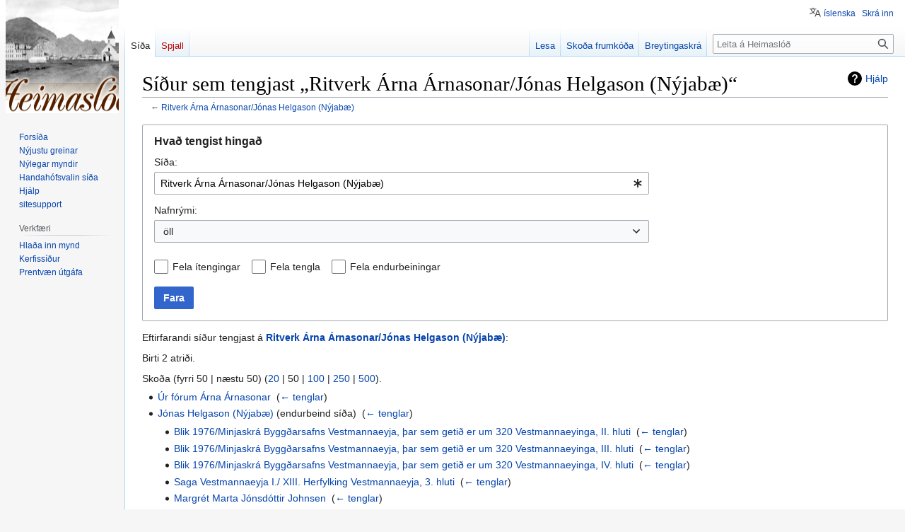

--- FILE ---
content_type: text/html; charset=UTF-8
request_url: https://heimaslod.is/index.php/Kerfiss%C3%AD%C3%B0a:S%C3%AD%C3%B0ur_sem_tengjast_hinga%C3%B0/Ritverk_%C3%81rna_%C3%81rnasonar/J%C3%B3nas_Helgason_(N%C3%BDjab%C3%A6)
body_size: 40694
content:
<!DOCTYPE html>
<html class="client-nojs" lang="is" dir="ltr">
<head>
<meta charset="UTF-8"/>
<title>Síður sem tengjast „Ritverk Árna Árnasonar/Jónas Helgason (Nýjabæ)“ - Heimaslóð</title>
<script>document.documentElement.className="client-js";RLCONF={"wgBreakFrames":true,"wgSeparatorTransformTable":[",\t.",".\t,"],"wgDigitTransformTable":["",""],"wgDefaultDateFormat":"dmyt","wgMonthNames":["","janúar","febrúar","mars","apríl","maí","júní","júlí","ágúst","september","október","nóvember","desember"],"wgRequestId":"c4a20e44aa361f99cd3c9ae8","wgCSPNonce":false,"wgCanonicalNamespace":"Special","wgCanonicalSpecialPageName":"Whatlinkshere","wgNamespaceNumber":-1,"wgPageName":"Kerfissíða:Síður_sem_tengjast_hingað/Ritverk_Árna_Árnasonar/Jónas_Helgason_(Nýjabæ)","wgTitle":"Síður sem tengjast hingað/Ritverk Árna Árnasonar/Jónas Helgason (Nýjabæ)","wgCurRevisionId":0,"wgRevisionId":0,"wgArticleId":0,"wgIsArticle":false,"wgIsRedirect":false,"wgAction":"view","wgUserName":null,"wgUserGroups":["*"],"wgCategories":[],"wgPageContentLanguage":"is","wgPageContentModel":"wikitext","wgRelevantPageName":"Ritverk_Árna_Árnasonar/Jónas_Helgason_(Nýjabæ)",
"wgRelevantArticleId":34375,"wgIsProbablyEditable":false,"wgRelevantPageIsProbablyEditable":false,"wgVisualEditor":{"pageLanguageCode":"is","pageLanguageDir":"ltr","pageVariantFallbacks":"is"},"wgMFDisplayWikibaseDescriptions":{"search":false,"watchlist":false,"tagline":false},"wgVector2022PreviewPages":[],"wgMediaViewerOnClick":true,"wgMediaViewerEnabledByDefault":true,"wgULSAcceptLanguageList":[],"wgULSCurrentAutonym":"íslenska","wgPopupsFlags":4,"wgEditSubmitButtonLabelPublish":false,"wgULSPosition":"personal","wgULSisCompactLinksEnabled":true};RLSTATE={"site.styles":"ready","user.styles":"ready","user":"ready","user.options":"loading","mediawiki.helplink":"ready","mediawiki.special":"ready","oojs-ui-core.styles":"ready","oojs-ui.styles.indicators":"ready","mediawiki.widgets.styles":"ready","oojs-ui-core.icons":"ready","mediawiki.htmlform.ooui.styles":"ready","mediawiki.htmlform.styles":"ready","skins.vector.styles.legacy":"ready","ext.visualEditor.desktopArticleTarget.noscript":
"ready","ext.uls.pt":"ready"};RLPAGEMODULES=["mediawiki.htmlform","mediawiki.htmlform.ooui","mediawiki.widgets","site","mediawiki.page.ready","skins.vector.legacy.js","ext.visualEditor.desktopArticleTarget.init","ext.visualEditor.targetLoader","ext.uls.compactlinks","ext.uls.interface","ext.popups"];</script>
<script>(RLQ=window.RLQ||[]).push(function(){mw.loader.implement("user.options@12s5i",function($,jQuery,require,module){mw.user.tokens.set({"patrolToken":"+\\","watchToken":"+\\","csrfToken":"+\\"});});});</script>
<link rel="stylesheet" href="/load.php?lang=is&amp;modules=ext.uls.pt%7Cext.visualEditor.desktopArticleTarget.noscript%7Cmediawiki.helplink%2Cspecial%7Cmediawiki.htmlform.ooui.styles%7Cmediawiki.htmlform.styles%7Cmediawiki.widgets.styles%7Coojs-ui-core.icons%2Cstyles%7Coojs-ui.styles.indicators%7Cskins.vector.styles.legacy&amp;only=styles&amp;skin=vector"/>
<script async="" src="/load.php?lang=is&amp;modules=startup&amp;only=scripts&amp;raw=1&amp;skin=vector"></script>
<meta name="generator" content="MediaWiki 1.40.1"/>
<meta name="robots" content="noindex,nofollow,max-image-preview:standard"/>
<meta name="format-detection" content="telephone=no"/>
<meta name="viewport" content="width=1000"/>
<link rel="icon" href="/favicon.ico"/>
<link rel="search" type="application/opensearchdescription+xml" href="/opensearch_desc.php" title="Heimaslóð (is)"/>
<link rel="EditURI" type="application/rsd+xml" href="http://heimaslod.is/api.php?action=rsd"/>
<link rel="alternate" type="application/atom+xml" title="Heimaslóð Atom-streymi" href="/index.php?title=Kerfiss%C3%AD%C3%B0a:N%C3%BDlegar_breytingar&amp;feed=atom"/>
</head>
<body class="skin-vector-legacy mediawiki ltr sitedir-ltr mw-hide-empty-elt ns--1 ns-special mw-special-Whatlinkshere page-Kerfissíða_Síður_sem_tengjast_hingað_Ritverk_Árna_Árnasonar_Jónas_Helgason_Nýjabæ rootpage-Kerfissíða_Síður_sem_tengjast_hingað_Ritverk_Árna_Árnasonar_Jónas_Helgason_Nýjabæ skin-vector action-view"><div id="mw-page-base" class="noprint"></div>
<div id="mw-head-base" class="noprint"></div>
<div id="content" class="mw-body" role="main">
	<a id="top"></a>
	<div id="siteNotice"></div>
	<div class="mw-indicators">
	<div id="mw-indicator-mw-helplink" class="mw-indicator"><a href="https://www.mediawiki.org/wiki/Special:MyLanguage/Help:What_links_here" target="_blank" class="mw-helplink">Hjálp</a></div>
	</div>
	<h1 id="firstHeading" class="firstHeading mw-first-heading">Síður sem tengjast „Ritverk Árna Árnasonar/Jónas Helgason (Nýjabæ)“</h1>
	<div id="bodyContent" class="vector-body">
		
		<div id="contentSub"><div id="mw-content-subtitle">← <a href="/index.php/Ritverk_%C3%81rna_%C3%81rnasonar/J%C3%B3nas_Helgason_(N%C3%BDjab%C3%A6)" title="Ritverk Árna Árnasonar/Jónas Helgason (Nýjabæ)">Ritverk Árna Árnasonar/Jónas Helgason (Nýjabæ)</a></div></div>
		<div id="contentSub2"></div>
		
		<div id="jump-to-nav"></div>
		<a class="mw-jump-link" href="#mw-head">Fara í flakk</a>
		<a class="mw-jump-link" href="#searchInput">Fara í leit</a>
		<div id="mw-content-text" class="mw-body-content"><div class='mw-htmlform-ooui-wrapper oo-ui-layout oo-ui-panelLayout oo-ui-panelLayout-padded oo-ui-panelLayout-framed'><form action='/index.php/Kerfiss%C3%AD%C3%B0a:S%C3%AD%C3%B0ur_sem_tengjast_hinga%C3%B0' method='get' enctype='application/x-www-form-urlencoded' class='mw-htmlform mw-htmlform-ooui oo-ui-layout oo-ui-formLayout'><fieldset class='oo-ui-layout oo-ui-labelElement oo-ui-fieldsetLayout'><legend class='oo-ui-fieldsetLayout-header'><span class='oo-ui-iconElement-icon oo-ui-iconElement-noIcon'></span><span class='oo-ui-labelElement-label'>Hvað tengist hingað</span></legend><div class='oo-ui-fieldsetLayout-group'><div class='oo-ui-widget oo-ui-widget-enabled'><div class='oo-ui-layout oo-ui-panelLayout oo-ui-panelLayout-padded oo-ui-panelLayout-framed'><fieldset class='oo-ui-layout oo-ui-labelElement oo-ui-fieldsetLayout'><legend class='oo-ui-fieldsetLayout-header'><span class='oo-ui-iconElement-icon oo-ui-iconElement-noIcon'></span><span class='oo-ui-labelElement-label'>⧼whatlinkshere-whatlinkshere-target⧽</span></legend><div class='oo-ui-fieldsetLayout-group'><div class='oo-ui-widget oo-ui-widget-enabled'><div id="mw-htmlform-whatlinkshere-target"><div data-mw-modules='mediawiki.widgets' id='ooui-php-2' class='mw-htmlform-field-HTMLTitleTextField mw-htmlform-autoinfuse oo-ui-layout oo-ui-labelElement oo-ui-fieldLayout oo-ui-fieldLayout-align-top' data-ooui='{"_":"mw.htmlform.FieldLayout","fieldWidget":{"tag":"mw-whatlinkshere-target"},"align":"top","helpInline":true,"$overlay":true,"label":{"html":"S\u00ed\u00f0a:"},"classes":["mw-htmlform-field-HTMLTitleTextField","mw-htmlform-autoinfuse"]}'><div class='oo-ui-fieldLayout-body'><span class='oo-ui-fieldLayout-header'><label for='ooui-php-1' class='oo-ui-labelElement-label'>Síða:</label></span><div class='oo-ui-fieldLayout-field'><div id='mw-whatlinkshere-target' class='oo-ui-widget oo-ui-widget-enabled oo-ui-inputWidget oo-ui-indicatorElement oo-ui-textInputWidget oo-ui-textInputWidget-type-text oo-ui-textInputWidget-php mw-widget-titleInputWidget' data-ooui='{"_":"mw.widgets.TitleInputWidget","relative":false,"$overlay":true,"maxLength":255,"name":"target","value":"Ritverk \u00c1rna \u00c1rnasonar\/J\u00f3nas Helgason (N\u00fdjab\u00e6)","inputId":"ooui-php-1","indicator":"required","required":true}'><input type='text' tabindex='0' name='target' value='Ritverk Árna Árnasonar/Jónas Helgason (Nýjabæ)' required='' maxlength='255' id='ooui-php-1' class='oo-ui-inputWidget-input' /><span class='oo-ui-iconElement-icon oo-ui-iconElement-noIcon'></span><span class='oo-ui-indicatorElement-indicator oo-ui-indicator-required'></span></div></div></div></div></div></div></div></fieldset></div><div class='oo-ui-layout oo-ui-panelLayout oo-ui-panelLayout-padded oo-ui-panelLayout-framed'><fieldset class='oo-ui-layout oo-ui-labelElement oo-ui-fieldsetLayout'><legend class='oo-ui-fieldsetLayout-header'><span class='oo-ui-iconElement-icon oo-ui-iconElement-noIcon'></span><span class='oo-ui-labelElement-label'>⧼whatlinkshere-whatlinkshere-ns⧽</span></legend><div class='oo-ui-fieldsetLayout-group'><div class='oo-ui-widget oo-ui-widget-enabled'><div id="mw-htmlform-whatlinkshere-ns"><div data-mw-modules='mediawiki.widgets' id='ooui-php-5' class='mw-htmlform-field-HTMLSelectNamespace mw-htmlform-autoinfuse oo-ui-layout oo-ui-labelElement oo-ui-fieldLayout oo-ui-fieldLayout-align-top' data-ooui='{"_":"mw.htmlform.FieldLayout","fieldWidget":{"tag":"namespace"},"align":"top","helpInline":true,"$overlay":true,"label":{"html":"Nafnr\u00fdmi:"},"classes":["mw-htmlform-field-HTMLSelectNamespace","mw-htmlform-autoinfuse"]}'><div class='oo-ui-fieldLayout-body'><span class='oo-ui-fieldLayout-header'><label for='ooui-php-3' class='oo-ui-labelElement-label'>Nafnrými:</label></span><div class='oo-ui-fieldLayout-field'><div id='namespace' class='oo-ui-widget oo-ui-widget-enabled oo-ui-inputWidget oo-ui-dropdownInputWidget oo-ui-dropdownInputWidget-php mw-widget-namespaceInputWidget' data-ooui='{"_":"mw.widgets.NamespaceInputWidget","includeAllValue":"","userLang":true,"exclude":[],"dropdown":{"$overlay":true},"name":"namespace","inputId":"ooui-php-3","required":false}'><select tabindex='0' name='namespace' id='ooui-php-3' class='oo-ui-inputWidget-input oo-ui-indicator-down'><option value='' selected='selected'>öll</option><option value='0'>(Aðalnafnrýmið)</option><option value='1'>Spjall</option><option value='2'>Notandi</option><option value='3'>Notandaspjall</option><option value='4'>Heimaslóð</option><option value='5'>Heimaslóðspjall</option><option value='6'>Mynd</option><option value='7'>Myndaspjall</option><option value='8'>Melding</option><option value='9'>Meldingarspjall</option><option value='10'>Snið</option><option value='11'>Sniðaspjall</option><option value='12'>Hjálp</option><option value='13'>Hjálparspjall</option><option value='14'>Flokkur</option><option value='15'>Flokkaspjall</option><option value='460'>Campaign</option><option value='461'>Campaign talk</option></select></div></div></div></div><div id='ooui-php-6' class='mw-htmlform-field-HTMLCheckField mw-htmlform-autoinfuse mw-htmlform-hide-if oo-ui-layout oo-ui-labelElement oo-ui-fieldLayout oo-ui-fieldLayout-align-inline' data-ooui='{"_":"mw.htmlform.FieldLayout","fieldWidget":{"tag":"nsinvert"},"align":"inline","help":{"html":"Haka\u00f0u vi\u00f0 \u00feennan reit til a\u00f0 fela tengla \u00far s\u00ed\u00f0um me\u00f0 tilteknu nafnr\u00fdmi."},"$overlay":true,"label":{"html":"Sn\u00faa vali vi\u00f0"},"condState":{"hide":["===","namespace",""]},"classes":["mw-htmlform-field-HTMLCheckField","mw-htmlform-autoinfuse","mw-htmlform-hide-if"]}'><div class='oo-ui-fieldLayout-body'><span class='oo-ui-fieldLayout-field'><span id='nsinvert' class='oo-ui-widget oo-ui-widget-enabled oo-ui-inputWidget oo-ui-checkboxInputWidget' data-ooui='{"_":"OO.ui.CheckboxInputWidget","name":"invert","value":"1","inputId":"ooui-php-4","required":false}'><input type='checkbox' tabindex='0' name='invert' value='1' id='ooui-php-4' class='oo-ui-inputWidget-input' /><span class='oo-ui-checkboxInputWidget-checkIcon oo-ui-widget oo-ui-widget-enabled oo-ui-iconElement-icon oo-ui-icon-check oo-ui-iconElement oo-ui-labelElement-invisible oo-ui-iconWidget oo-ui-image-invert'></span></span></span><span class='oo-ui-fieldLayout-header'><span class='oo-ui-fieldLayout-help oo-ui-widget oo-ui-widget-enabled oo-ui-buttonElement oo-ui-buttonElement-frameless oo-ui-iconElement oo-ui-buttonWidget'><a role='button' title='Hakaðu við þennan reit til að fela tengla úr síðum með tilteknu nafnrými.' tabindex='0' rel='nofollow' class='oo-ui-buttonElement-button'><span class='oo-ui-iconElement-icon oo-ui-icon-info'></span><span class='oo-ui-labelElement-label'></span><span class='oo-ui-indicatorElement-indicator oo-ui-indicatorElement-noIndicator'></span></a></span><label for='ooui-php-4' class='oo-ui-labelElement-label'>Snúa vali við</label></span></div></div></div></div></div></fieldset></div><div class='oo-ui-layout oo-ui-panelLayout oo-ui-panelLayout-padded oo-ui-panelLayout-framed'><fieldset class='oo-ui-layout oo-ui-labelElement oo-ui-fieldsetLayout'><legend class='oo-ui-fieldsetLayout-header'><span class='oo-ui-iconElement-icon oo-ui-iconElement-noIcon'></span><span class='oo-ui-labelElement-label'>⧼whatlinkshere-whatlinkshere-filter⧽</span></legend><div class='oo-ui-fieldsetLayout-group'><div class='oo-ui-widget oo-ui-widget-enabled'><div id="mw-htmlform-whatlinkshere-filter"><div id='ooui-php-10' class='mw-htmlform-field-HTMLCheckField oo-ui-layout oo-ui-labelElement oo-ui-fieldLayout oo-ui-fieldLayout-align-inline' data-ooui='{"_":"mw.htmlform.FieldLayout","fieldWidget":{"tag":"mw-input-hidetrans"},"align":"inline","helpInline":true,"$overlay":true,"label":{"html":"Fela \u00edtengingar"},"classes":["mw-htmlform-field-HTMLCheckField"]}'><div class='oo-ui-fieldLayout-body'><span class='oo-ui-fieldLayout-field'><span id='mw-input-hidetrans' class='oo-ui-widget oo-ui-widget-enabled oo-ui-inputWidget oo-ui-checkboxInputWidget' data-ooui='{"_":"OO.ui.CheckboxInputWidget","name":"hidetrans","value":"1","inputId":"ooui-php-7","required":false}'><input type='checkbox' tabindex='0' name='hidetrans' value='1' id='ooui-php-7' class='oo-ui-inputWidget-input' /><span class='oo-ui-checkboxInputWidget-checkIcon oo-ui-widget oo-ui-widget-enabled oo-ui-iconElement-icon oo-ui-icon-check oo-ui-iconElement oo-ui-labelElement-invisible oo-ui-iconWidget oo-ui-image-invert'></span></span></span><span class='oo-ui-fieldLayout-header'><label for='ooui-php-7' class='oo-ui-labelElement-label'>Fela ítengingar</label></span></div></div><div id='ooui-php-11' class='mw-htmlform-field-HTMLCheckField oo-ui-layout oo-ui-labelElement oo-ui-fieldLayout oo-ui-fieldLayout-align-inline' data-ooui='{"_":"mw.htmlform.FieldLayout","fieldWidget":{"tag":"mw-input-hidelinks"},"align":"inline","helpInline":true,"$overlay":true,"label":{"html":"Fela tengla"},"classes":["mw-htmlform-field-HTMLCheckField"]}'><div class='oo-ui-fieldLayout-body'><span class='oo-ui-fieldLayout-field'><span id='mw-input-hidelinks' class='oo-ui-widget oo-ui-widget-enabled oo-ui-inputWidget oo-ui-checkboxInputWidget' data-ooui='{"_":"OO.ui.CheckboxInputWidget","name":"hidelinks","value":"1","inputId":"ooui-php-8","required":false}'><input type='checkbox' tabindex='0' name='hidelinks' value='1' id='ooui-php-8' class='oo-ui-inputWidget-input' /><span class='oo-ui-checkboxInputWidget-checkIcon oo-ui-widget oo-ui-widget-enabled oo-ui-iconElement-icon oo-ui-icon-check oo-ui-iconElement oo-ui-labelElement-invisible oo-ui-iconWidget oo-ui-image-invert'></span></span></span><span class='oo-ui-fieldLayout-header'><label for='ooui-php-8' class='oo-ui-labelElement-label'>Fela tengla</label></span></div></div><div id='ooui-php-12' class='mw-htmlform-field-HTMLCheckField oo-ui-layout oo-ui-labelElement oo-ui-fieldLayout oo-ui-fieldLayout-align-inline' data-ooui='{"_":"mw.htmlform.FieldLayout","fieldWidget":{"tag":"mw-input-hideredirs"},"align":"inline","helpInline":true,"$overlay":true,"label":{"html":"Fela endurbeiningar"},"classes":["mw-htmlform-field-HTMLCheckField"]}'><div class='oo-ui-fieldLayout-body'><span class='oo-ui-fieldLayout-field'><span id='mw-input-hideredirs' class='oo-ui-widget oo-ui-widget-enabled oo-ui-inputWidget oo-ui-checkboxInputWidget' data-ooui='{"_":"OO.ui.CheckboxInputWidget","name":"hideredirs","value":"1","inputId":"ooui-php-9","required":false}'><input type='checkbox' tabindex='0' name='hideredirs' value='1' id='ooui-php-9' class='oo-ui-inputWidget-input' /><span class='oo-ui-checkboxInputWidget-checkIcon oo-ui-widget oo-ui-widget-enabled oo-ui-iconElement-icon oo-ui-icon-check oo-ui-iconElement oo-ui-labelElement-invisible oo-ui-iconWidget oo-ui-image-invert'></span></span></span><span class='oo-ui-fieldLayout-header'><label for='ooui-php-9' class='oo-ui-labelElement-label'>Fela endurbeiningar</label></span></div></div></div></div></div></fieldset></div>
<div class="mw-htmlform-submit-buttons">
<span id='ooui-php-13' class='mw-htmlform-submit oo-ui-widget oo-ui-widget-enabled oo-ui-inputWidget oo-ui-buttonElement oo-ui-buttonElement-framed oo-ui-labelElement oo-ui-flaggedElement-primary oo-ui-flaggedElement-progressive oo-ui-buttonInputWidget' data-ooui='{"_":"OO.ui.ButtonInputWidget","type":"submit","value":"Fara","label":"Fara","flags":["primary","progressive"],"classes":["mw-htmlform-submit"]}'><button type='submit' tabindex='0' value='Fara' class='oo-ui-inputWidget-input oo-ui-buttonElement-button'><span class='oo-ui-iconElement-icon oo-ui-iconElement-noIcon oo-ui-image-invert'></span><span class='oo-ui-labelElement-label'>Fara</span><span class='oo-ui-indicatorElement-indicator oo-ui-indicatorElement-noIndicator oo-ui-image-invert'></span></button></span></div>
</div></div></fieldset></form></div><p>Eftirfarandi síður tengjast á <b><a href="/index.php/Ritverk_%C3%81rna_%C3%81rnasonar/J%C3%B3nas_Helgason_(N%C3%BDjab%C3%A6)" title="Ritverk Árna Árnasonar/Jónas Helgason (Nýjabæ)">Ritverk Árna Árnasonar/Jónas Helgason (Nýjabæ)</a></b>:
</p><p>Birti 2 atriði.
</p><div class="mw-pager-navigation-bar">Skoða (<span class="mw-prevlink">fyrri 50</span>  |  <span class="mw-nextlink">næstu 50</span>) (<a href="/index.php?title=Kerfiss%C3%AD%C3%B0a:S%C3%AD%C3%B0ur_sem_tengjast_hinga%C3%B0/Ritverk_%C3%81rna_%C3%81rnasonar/J%C3%B3nas_Helgason_(N%C3%BDjab%C3%A6)&amp;limit=20" class="mw-numlink">20</a> | <span class="mw-numlink">50</span> | <a href="/index.php?title=Kerfiss%C3%AD%C3%B0a:S%C3%AD%C3%B0ur_sem_tengjast_hinga%C3%B0/Ritverk_%C3%81rna_%C3%81rnasonar/J%C3%B3nas_Helgason_(N%C3%BDjab%C3%A6)&amp;limit=100" class="mw-numlink">100</a> | <a href="/index.php?title=Kerfiss%C3%AD%C3%B0a:S%C3%AD%C3%B0ur_sem_tengjast_hinga%C3%B0/Ritverk_%C3%81rna_%C3%81rnasonar/J%C3%B3nas_Helgason_(N%C3%BDjab%C3%A6)&amp;limit=250" class="mw-numlink">250</a> | <a href="/index.php?title=Kerfiss%C3%AD%C3%B0a:S%C3%AD%C3%B0ur_sem_tengjast_hinga%C3%B0/Ritverk_%C3%81rna_%C3%81rnasonar/J%C3%B3nas_Helgason_(N%C3%BDjab%C3%A6)&amp;limit=500" class="mw-numlink">500</a>).</div><ul id="mw-whatlinkshere-list"><li><a href="/index.php/%C3%9Ar_f%C3%B3rum_%C3%81rna_%C3%81rnasonar" title="Úr fórum Árna Árnasonar">Úr fórum Árna Árnasonar</a>  ‎ <span class="mw-whatlinkshere-tools">(<a href="/index.php?title=Kerfiss%C3%AD%C3%B0a:S%C3%AD%C3%B0ur_sem_tengjast_hinga%C3%B0&amp;target=%C3%9Ar+f%C3%B3rum+%C3%81rna+%C3%81rnasonar" title="Kerfissíða:Síður sem tengjast hingað">← tenglar</a>)</span></li>
<li><a href="/index.php?title=J%C3%B3nas_Helgason_(N%C3%BDjab%C3%A6)&amp;redirect=no" class="mw-redirect" title="Jónas Helgason (Nýjabæ)">Jónas Helgason (Nýjabæ)</a> (endurbeind síða) ‎ <span class="mw-whatlinkshere-tools">(<a href="/index.php?title=Kerfiss%C3%AD%C3%B0a:S%C3%AD%C3%B0ur_sem_tengjast_hinga%C3%B0&amp;target=J%C3%B3nas+Helgason+%28N%C3%BDjab%C3%A6%29" title="Kerfissíða:Síður sem tengjast hingað">← tenglar</a>)</span>
<ul><li><a href="/index.php/Blik_1976/Minjaskr%C3%A1_Bygg%C3%B0arsafns_Vestmannaeyja,_%C3%BEar_sem_geti%C3%B0_er_um_320_Vestmannaeyinga,_II._hluti" title="Blik 1976/Minjaskrá Byggðarsafns Vestmannaeyja, þar sem getið er um 320 Vestmannaeyinga, II. hluti">Blik 1976/Minjaskrá Byggðarsafns Vestmannaeyja, þar sem getið er um 320 Vestmannaeyinga, II. hluti</a>  ‎ <span class="mw-whatlinkshere-tools">(<a href="/index.php?title=Kerfiss%C3%AD%C3%B0a:S%C3%AD%C3%B0ur_sem_tengjast_hinga%C3%B0&amp;target=Blik+1976%2FMinjaskr%C3%A1+Bygg%C3%B0arsafns+Vestmannaeyja%2C+%C3%BEar+sem+geti%C3%B0+er+um+320+Vestmannaeyinga%2C+II.+hluti" title="Kerfissíða:Síður sem tengjast hingað">← tenglar</a>)</span></li>
<li><a href="/index.php/Blik_1976/Minjaskr%C3%A1_Bygg%C3%B0arsafns_Vestmannaeyja,_%C3%BEar_sem_geti%C3%B0_er_um_320_Vestmannaeyinga,_III._hluti" title="Blik 1976/Minjaskrá Byggðarsafns Vestmannaeyja, þar sem getið er um 320 Vestmannaeyinga, III. hluti">Blik 1976/Minjaskrá Byggðarsafns Vestmannaeyja, þar sem getið er um 320 Vestmannaeyinga, III. hluti</a>  ‎ <span class="mw-whatlinkshere-tools">(<a href="/index.php?title=Kerfiss%C3%AD%C3%B0a:S%C3%AD%C3%B0ur_sem_tengjast_hinga%C3%B0&amp;target=Blik+1976%2FMinjaskr%C3%A1+Bygg%C3%B0arsafns+Vestmannaeyja%2C+%C3%BEar+sem+geti%C3%B0+er+um+320+Vestmannaeyinga%2C+III.+hluti" title="Kerfissíða:Síður sem tengjast hingað">← tenglar</a>)</span></li>
<li><a href="/index.php/Blik_1976/Minjaskr%C3%A1_Bygg%C3%B0arsafns_Vestmannaeyja,_%C3%BEar_sem_geti%C3%B0_er_um_320_Vestmannaeyinga,_IV._hluti" title="Blik 1976/Minjaskrá Byggðarsafns Vestmannaeyja, þar sem getið er um 320 Vestmannaeyinga, IV. hluti">Blik 1976/Minjaskrá Byggðarsafns Vestmannaeyja, þar sem getið er um 320 Vestmannaeyinga, IV. hluti</a>  ‎ <span class="mw-whatlinkshere-tools">(<a href="/index.php?title=Kerfiss%C3%AD%C3%B0a:S%C3%AD%C3%B0ur_sem_tengjast_hinga%C3%B0&amp;target=Blik+1976%2FMinjaskr%C3%A1+Bygg%C3%B0arsafns+Vestmannaeyja%2C+%C3%BEar+sem+geti%C3%B0+er+um+320+Vestmannaeyinga%2C+IV.+hluti" title="Kerfissíða:Síður sem tengjast hingað">← tenglar</a>)</span></li>
<li><a href="/index.php/Saga_Vestmannaeyja_I./_XIII._Herfylking_Vestmannaeyja,_3._hluti" title="Saga Vestmannaeyja I./ XIII. Herfylking Vestmannaeyja, 3. hluti">Saga Vestmannaeyja I./ XIII. Herfylking Vestmannaeyja, 3. hluti</a>  ‎ <span class="mw-whatlinkshere-tools">(<a href="/index.php?title=Kerfiss%C3%AD%C3%B0a:S%C3%AD%C3%B0ur_sem_tengjast_hinga%C3%B0&amp;target=Saga+Vestmannaeyja+I.%2F+XIII.+Herfylking+Vestmannaeyja%2C+3.+hluti" title="Kerfissíða:Síður sem tengjast hingað">← tenglar</a>)</span></li>
<li><a href="/index.php/Margr%C3%A9t_Marta_J%C3%B3nsd%C3%B3ttir_Johnsen" title="Margrét Marta Jónsdóttir Johnsen">Margrét Marta Jónsdóttir Johnsen</a>  ‎ <span class="mw-whatlinkshere-tools">(<a href="/index.php?title=Kerfiss%C3%AD%C3%B0a:S%C3%AD%C3%B0ur_sem_tengjast_hinga%C3%B0&amp;target=Margr%C3%A9t+Marta+J%C3%B3nsd%C3%B3ttir+Johnsen" title="Kerfissíða:Síður sem tengjast hingað">← tenglar</a>)</span></li>
<li><a href="/index.php/Helga_Helgad%C3%B3ttir_(Steinm%C3%B3%C3%B0sh%C3%BAsi)" title="Helga Helgadóttir (Steinmóðshúsi)">Helga Helgadóttir (Steinmóðshúsi)</a>  ‎ <span class="mw-whatlinkshere-tools">(<a href="/index.php?title=Kerfiss%C3%AD%C3%B0a:S%C3%AD%C3%B0ur_sem_tengjast_hinga%C3%B0&amp;target=Helga+Helgad%C3%B3ttir+%28Steinm%C3%B3%C3%B0sh%C3%BAsi%29" title="Kerfissíða:Síður sem tengjast hingað">← tenglar</a>)</span></li>
<li><a href="/index.php/Helgi_J%C3%B3nsson_(Kornh%C3%B3l)" title="Helgi Jónsson (Kornhól)">Helgi Jónsson (Kornhól)</a>  ‎ <span class="mw-whatlinkshere-tools">(<a href="/index.php?title=Kerfiss%C3%AD%C3%B0a:S%C3%AD%C3%B0ur_sem_tengjast_hinga%C3%B0&amp;target=Helgi+J%C3%B3nsson+%28Kornh%C3%B3l%29" title="Kerfissíða:Síður sem tengjast hingað">← tenglar</a>)</span></li>
<li><a href="/index.php/Sigr%C3%AD%C3%B0ur_Bjarnad%C3%B3ttir_(Kornh%C3%B3l)" title="Sigríður Bjarnadóttir (Kornhól)">Sigríður Bjarnadóttir (Kornhól)</a>  ‎ <span class="mw-whatlinkshere-tools">(<a href="/index.php?title=Kerfiss%C3%AD%C3%B0a:S%C3%AD%C3%B0ur_sem_tengjast_hinga%C3%B0&amp;target=Sigr%C3%AD%C3%B0ur+Bjarnad%C3%B3ttir+%28Kornh%C3%B3l%29" title="Kerfissíða:Síður sem tengjast hingað">← tenglar</a>)</span></li>
<li><a href="/index.php/Steinv%C3%B6r_J%C3%B3nsd%C3%B3ttir_(N%C3%BDjab%C3%A6)" title="Steinvör Jónsdóttir (Nýjabæ)">Steinvör Jónsdóttir (Nýjabæ)</a>  ‎ <span class="mw-whatlinkshere-tools">(<a href="/index.php?title=Kerfiss%C3%AD%C3%B0a:S%C3%AD%C3%B0ur_sem_tengjast_hinga%C3%B0&amp;target=Steinv%C3%B6r+J%C3%B3nsd%C3%B3ttir+%28N%C3%BDjab%C3%A6%29" title="Kerfissíða:Síður sem tengjast hingað">← tenglar</a>)</span></li>
<li><a href="/index.php/J%C3%B3hanna_Gu%C3%B0r%C3%BAn_J%C3%B3nasd%C3%B3ttir_(N%C3%BDjab%C3%A6)" title="Jóhanna Guðrún Jónasdóttir (Nýjabæ)">Jóhanna Guðrún Jónasdóttir (Nýjabæ)</a>  ‎ <span class="mw-whatlinkshere-tools">(<a href="/index.php?title=Kerfiss%C3%AD%C3%B0a:S%C3%AD%C3%B0ur_sem_tengjast_hinga%C3%B0&amp;target=J%C3%B3hanna+Gu%C3%B0r%C3%BAn+J%C3%B3nasd%C3%B3ttir+%28N%C3%BDjab%C3%A6%29" title="Kerfissíða:Síður sem tengjast hingað">← tenglar</a>)</span></li>
<li><a href="/index.php/Ritverk_%C3%81rna_%C3%81rnasonar/Leikir_unglinga_%C3%AD_Eyjum,_fyrri_hluti" title="Ritverk Árna Árnasonar/Leikir unglinga í Eyjum, fyrri hluti">Ritverk Árna Árnasonar/Leikir unglinga í Eyjum, fyrri hluti</a>  ‎ <span class="mw-whatlinkshere-tools">(<a href="/index.php?title=Kerfiss%C3%AD%C3%B0a:S%C3%AD%C3%B0ur_sem_tengjast_hinga%C3%B0&amp;target=Ritverk+%C3%81rna+%C3%81rnasonar%2FLeikir+unglinga+%C3%AD+Eyjum%2C+fyrri+hluti" title="Kerfissíða:Síður sem tengjast hingað">← tenglar</a>)</span></li>
<li><a href="/index.php/Ritverk_%C3%81rna_%C3%81rnasonar/Mannska%C3%B0ar_%C3%AD_Elli%C3%B0aey" title="Ritverk Árna Árnasonar/Mannskaðar í Elliðaey">Ritverk Árna Árnasonar/Mannskaðar í Elliðaey</a>  ‎ <span class="mw-whatlinkshere-tools">(<a href="/index.php?title=Kerfiss%C3%AD%C3%B0a:S%C3%AD%C3%B0ur_sem_tengjast_hinga%C3%B0&amp;target=Ritverk+%C3%81rna+%C3%81rnasonar%2FMannska%C3%B0ar+%C3%AD+Elli%C3%B0aey" title="Kerfissíða:Síður sem tengjast hingað">← tenglar</a>)</span></li>
<li><a href="/index.php/Bjarni_Helgason_(Kornh%C3%B3l)" title="Bjarni Helgason (Kornhól)">Bjarni Helgason (Kornhól)</a>  ‎ <span class="mw-whatlinkshere-tools">(<a href="/index.php?title=Kerfiss%C3%AD%C3%B0a:S%C3%AD%C3%B0ur_sem_tengjast_hinga%C3%B0&amp;target=Bjarni+Helgason+%28Kornh%C3%B3l%29" title="Kerfissíða:Síður sem tengjast hingað">← tenglar</a>)</span></li>
<li><a href="/index.php/%C3%81rni_Helgason_(Kornh%C3%B3l)" title="Árni Helgason (Kornhól)">Árni Helgason (Kornhól)</a>  ‎ <span class="mw-whatlinkshere-tools">(<a href="/index.php?title=Kerfiss%C3%AD%C3%B0a:S%C3%AD%C3%B0ur_sem_tengjast_hinga%C3%B0&amp;target=%C3%81rni+Helgason+%28Kornh%C3%B3l%29" title="Kerfissíða:Síður sem tengjast hingað">← tenglar</a>)</span></li>
<li><a href="/index.php/J%C3%B3n_J%C3%B3nsson_(Vesturh%C3%BAsum)" title="Jón Jónsson (Vesturhúsum)">Jón Jónsson (Vesturhúsum)</a>  ‎ <span class="mw-whatlinkshere-tools">(<a href="/index.php?title=Kerfiss%C3%AD%C3%B0a:S%C3%AD%C3%B0ur_sem_tengjast_hinga%C3%B0&amp;target=J%C3%B3n+J%C3%B3nsson+%28Vesturh%C3%BAsum%29" title="Kerfissíða:Síður sem tengjast hingað">← tenglar</a>)</span></li>
<li><a href="/index.php/Oddur_J%C3%B3nsson_(%C3%96mpuhjalli)" title="Oddur Jónsson (Ömpuhjalli)">Oddur Jónsson (Ömpuhjalli)</a>  ‎ <span class="mw-whatlinkshere-tools">(<a href="/index.php?title=Kerfiss%C3%AD%C3%B0a:S%C3%AD%C3%B0ur_sem_tengjast_hinga%C3%B0&amp;target=Oddur+J%C3%B3nsson+%28%C3%96mpuhjalli%29" title="Kerfissíða:Síður sem tengjast hingað">← tenglar</a>)</span></li>
<li><a href="/index.php/J%C3%B3hanna_Sigr%C3%AD%C3%B0ur_Bj%C3%B6rnsd%C3%B3ttir_(N%C3%BDjab%C3%A6)" title="Jóhanna Sigríður Björnsdóttir (Nýjabæ)">Jóhanna Sigríður Björnsdóttir (Nýjabæ)</a>  ‎ <span class="mw-whatlinkshere-tools">(<a href="/index.php?title=Kerfiss%C3%AD%C3%B0a:S%C3%AD%C3%B0ur_sem_tengjast_hinga%C3%B0&amp;target=J%C3%B3hanna+Sigr%C3%AD%C3%B0ur+Bj%C3%B6rnsd%C3%B3ttir+%28N%C3%BDjab%C3%A6%29" title="Kerfissíða:Síður sem tengjast hingað">← tenglar</a>)</span></li>
<li><a href="/index.php/Gu%C3%B0r%C3%BAn_Bergsd%C3%B3ttir_(Sva%C3%B0koti)" title="Guðrún Bergsdóttir (Svaðkoti)">Guðrún Bergsdóttir (Svaðkoti)</a>  ‎ <span class="mw-whatlinkshere-tools">(<a href="/index.php?title=Kerfiss%C3%AD%C3%B0a:S%C3%AD%C3%B0ur_sem_tengjast_hinga%C3%B0&amp;target=Gu%C3%B0r%C3%BAn+Bergsd%C3%B3ttir+%28Sva%C3%B0koti%29" title="Kerfissíða:Síður sem tengjast hingað">← tenglar</a>)</span></li>
<li><a href="/index.php/J%C3%B3n_J%C3%B3nsson_(Sva%C3%B0koti)" title="Jón Jónsson (Svaðkoti)">Jón Jónsson (Svaðkoti)</a>  ‎ <span class="mw-whatlinkshere-tools">(<a href="/index.php?title=Kerfiss%C3%AD%C3%B0a:S%C3%AD%C3%B0ur_sem_tengjast_hinga%C3%B0&amp;target=J%C3%B3n+J%C3%B3nsson+%28Sva%C3%B0koti%29" title="Kerfissíða:Síður sem tengjast hingað">← tenglar</a>)</span></li>
<li><a href="/index.php/V%C3%ADglundur_%C3%9E%C3%B3r_%C3%9Eorsteinsson:_%C3%86viskr%C3%A1r_Eyjaf%C3%B3lks,_VIII._hluti" title="Víglundur Þór Þorsteinsson: Æviskrár Eyjafólks, VIII. hluti">Víglundur Þór Þorsteinsson: Æviskrár Eyjafólks, VIII. hluti</a>  ‎ <span class="mw-whatlinkshere-tools">(<a href="/index.php?title=Kerfiss%C3%AD%C3%B0a:S%C3%AD%C3%B0ur_sem_tengjast_hinga%C3%B0&amp;target=V%C3%ADglundur+%C3%9E%C3%B3r+%C3%9Eorsteinsson%3A+%C3%86viskr%C3%A1r+Eyjaf%C3%B3lks%2C+VIII.+hluti" title="Kerfissíða:Síður sem tengjast hingað">← tenglar</a>)</span></li>
<li><a href="/index.php/Soff%C3%ADa_J%C3%B3nasard%C3%B3ttir_(N%C3%BDjab%C3%A6)" title="Soffía Jónasardóttir (Nýjabæ)">Soffía Jónasardóttir (Nýjabæ)</a>  ‎ <span class="mw-whatlinkshere-tools">(<a href="/index.php?title=Kerfiss%C3%AD%C3%B0a:S%C3%AD%C3%B0ur_sem_tengjast_hinga%C3%B0&amp;target=Soff%C3%ADa+J%C3%B3nasard%C3%B3ttir+%28N%C3%BDjab%C3%A6%29" title="Kerfissíða:Síður sem tengjast hingað">← tenglar</a>)</span></li>
<li><a href="/index.php/Elsa_D%C3%B3r%C3%B3thea_Bjarnad%C3%B3ttir" title="Elsa Dóróthea Bjarnadóttir">Elsa Dóróthea Bjarnadóttir</a>  ‎ <span class="mw-whatlinkshere-tools">(<a href="/index.php?title=Kerfiss%C3%AD%C3%B0a:S%C3%AD%C3%B0ur_sem_tengjast_hinga%C3%B0&amp;target=Elsa+D%C3%B3r%C3%B3thea+Bjarnad%C3%B3ttir" title="Kerfissíða:Síður sem tengjast hingað">← tenglar</a>)</span></li>
</ul></li></ul><div class="mw-pager-navigation-bar">Skoða (<span class="mw-prevlink">fyrri 50</span>  |  <span class="mw-nextlink">næstu 50</span>) (<a href="/index.php?title=Kerfiss%C3%AD%C3%B0a:S%C3%AD%C3%B0ur_sem_tengjast_hinga%C3%B0/Ritverk_%C3%81rna_%C3%81rnasonar/J%C3%B3nas_Helgason_(N%C3%BDjab%C3%A6)&amp;limit=20" class="mw-numlink">20</a> | <span class="mw-numlink">50</span> | <a href="/index.php?title=Kerfiss%C3%AD%C3%B0a:S%C3%AD%C3%B0ur_sem_tengjast_hinga%C3%B0/Ritverk_%C3%81rna_%C3%81rnasonar/J%C3%B3nas_Helgason_(N%C3%BDjab%C3%A6)&amp;limit=100" class="mw-numlink">100</a> | <a href="/index.php?title=Kerfiss%C3%AD%C3%B0a:S%C3%AD%C3%B0ur_sem_tengjast_hinga%C3%B0/Ritverk_%C3%81rna_%C3%81rnasonar/J%C3%B3nas_Helgason_(N%C3%BDjab%C3%A6)&amp;limit=250" class="mw-numlink">250</a> | <a href="/index.php?title=Kerfiss%C3%AD%C3%B0a:S%C3%AD%C3%B0ur_sem_tengjast_hinga%C3%B0/Ritverk_%C3%81rna_%C3%81rnasonar/J%C3%B3nas_Helgason_(N%C3%BDjab%C3%A6)&amp;limit=500" class="mw-numlink">500</a>).</div>
<div class="printfooter" data-nosnippet="">Sótt frá „<a dir="ltr" href="http://heimaslod.is/index.php/Kerfissíða:Síður_sem_tengjast_hingað/Ritverk_Árna_Árnasonar/Jónas_Helgason_(Nýjabæ)">http://heimaslod.is/index.php/Kerfissíða:Síður_sem_tengjast_hingað/Ritverk_Árna_Árnasonar/Jónas_Helgason_(Nýjabæ)</a>“</div></div>
		<div id="catlinks" class="catlinks catlinks-allhidden" data-mw="interface"></div>
	</div>
</div>

<div id="mw-navigation">
	<h2>Leiðsagnarval</h2>
	<div id="mw-head">
		
<nav id="p-personal" class="vector-menu mw-portlet mw-portlet-personal vector-user-menu-legacy" aria-labelledby="p-personal-label" role="navigation"  >
	<h3
		id="p-personal-label"
		
		class="vector-menu-heading "
	>
		<span class="vector-menu-heading-label">Persónuleg verkfæri</span>
	</h3>
	<div class="vector-menu-content">
		
		<ul class="vector-menu-content-list"><li id="pt-uls" class="mw-list-item active"><a class="uls-trigger" href="#"><span>íslenska</span></a></li><li id="pt-login" class="mw-list-item"><a href="/index.php?title=Kerfiss%C3%AD%C3%B0a:Innskr%C3%A1&amp;returnto=Kerfiss%C3%AD%C3%B0a%3AS%C3%AD%C3%B0ur+sem+tengjast+hinga%C3%B0%2FRitverk+%C3%81rna+%C3%81rnasonar%2FJ%C3%B3nas+Helgason+%28N%C3%BDjab%C3%A6%29&amp;returntoquery=target%3DRitverk%2B%25C3%2581rna%2B%25C3%2581rnasonar%252FJ%25C3%25B3nas%2BHelgason%2B%2528N%25C3%25BDjab%25C3%25A6%2529" title="Þú ert hvattur/hvött til að innskrá þig, það er hinsvegar ekki skylda. [o]" accesskey="o"><span>Skrá inn</span></a></li></ul>
		
	</div>
</nav>

		<div id="left-navigation">
			
<nav id="p-namespaces" class="vector-menu mw-portlet mw-portlet-namespaces vector-menu-tabs vector-menu-tabs-legacy" aria-labelledby="p-namespaces-label" role="navigation"  >
	<h3
		id="p-namespaces-label"
		
		class="vector-menu-heading "
	>
		<span class="vector-menu-heading-label">Nafnrými</span>
	</h3>
	<div class="vector-menu-content">
		
		<ul class="vector-menu-content-list"><li id="ca-nstab-main" class="selected mw-list-item"><a href="/index.php/Ritverk_%C3%81rna_%C3%81rnasonar/J%C3%B3nas_Helgason_(N%C3%BDjab%C3%A6)" title="Sýna efnissíðuna [c]" accesskey="c"><span>Síða</span></a></li><li id="ca-talk" class="new mw-list-item"><a href="/index.php?title=Spjall:Ritverk_%C3%81rna_%C3%81rnasonar/J%C3%B3nas_Helgason_(N%C3%BDjab%C3%A6)&amp;action=edit&amp;redlink=1" rel="discussion" title="Spallsíða þessarar síðu (síða er ekki enn til) [t]" accesskey="t"><span>Spjall</span></a></li></ul>
		
	</div>
</nav>

			
<nav id="p-variants" class="vector-menu mw-portlet mw-portlet-variants emptyPortlet vector-menu-dropdown" aria-labelledby="p-variants-label" role="navigation"  >
	<input type="checkbox"
		id="p-variants-checkbox"
		role="button"
		aria-haspopup="true"
		data-event-name="ui.dropdown-p-variants"
		class="vector-menu-checkbox"
		aria-labelledby="p-variants-label"
	/>
	<label
		id="p-variants-label"
		 aria-label="Breyta tungumálaafbrigði"
		class="vector-menu-heading "
	>
		<span class="vector-menu-heading-label">íslenska</span>
	</label>
	<div class="vector-menu-content">
		
		<ul class="vector-menu-content-list"></ul>
		
	</div>
</nav>

		</div>
		<div id="right-navigation">
			
<nav id="p-views" class="vector-menu mw-portlet mw-portlet-views vector-menu-tabs vector-menu-tabs-legacy" aria-labelledby="p-views-label" role="navigation"  >
	<h3
		id="p-views-label"
		
		class="vector-menu-heading "
	>
		<span class="vector-menu-heading-label">Þessi grein</span>
	</h3>
	<div class="vector-menu-content">
		
		<ul class="vector-menu-content-list"><li id="ca-view" class="mw-list-item"><a href="/index.php/Ritverk_%C3%81rna_%C3%81rnasonar/J%C3%B3nas_Helgason_(N%C3%BDjab%C3%A6)"><span>Lesa</span></a></li><li id="ca-viewsource" class="mw-list-item"><a href="/index.php?title=Ritverk_%C3%81rna_%C3%81rnasonar/J%C3%B3nas_Helgason_(N%C3%BDjab%C3%A6)&amp;action=edit" title="Síða þessi er vernduð. Þú getur þó skoðað frumkóða hennar. [e]" accesskey="e"><span>Skoða frumkóða</span></a></li><li id="ca-history" class="mw-list-item"><a href="/index.php?title=Ritverk_%C3%81rna_%C3%81rnasonar/J%C3%B3nas_Helgason_(N%C3%BDjab%C3%A6)&amp;action=history" title="Eldri útgáfur af síðunni. [h]" accesskey="h"><span>Breytingaskrá</span></a></li></ul>
		
	</div>
</nav>

			
<nav id="p-cactions" class="vector-menu mw-portlet mw-portlet-cactions emptyPortlet vector-menu-dropdown" aria-labelledby="p-cactions-label" role="navigation"  title="Fleiri valkostir" >
	<input type="checkbox"
		id="p-cactions-checkbox"
		role="button"
		aria-haspopup="true"
		data-event-name="ui.dropdown-p-cactions"
		class="vector-menu-checkbox"
		aria-labelledby="p-cactions-label"
	/>
	<label
		id="p-cactions-label"
		
		class="vector-menu-heading "
	>
		<span class="vector-menu-heading-label">Meira</span>
	</label>
	<div class="vector-menu-content">
		
		<ul class="vector-menu-content-list"></ul>
		
	</div>
</nav>

			
<div id="p-search" role="search" class="vector-search-box-vue  vector-search-box-show-thumbnail vector-search-box-auto-expand-width vector-search-box">
	<div>
		<form action="/index.php" id="searchform"
			class="vector-search-box-form">
			<div id="simpleSearch"
				class="vector-search-box-inner"
				 data-search-loc="header-navigation">
				<input class="vector-search-box-input"
					 type="search" name="search" placeholder="Leita á Heimaslóð" aria-label="Leita á Heimaslóð" autocapitalize="sentences" title="Leit á þessari Wiki [f]" accesskey="f" id="searchInput"
				>
				<input type="hidden" name="title" value="Kerfissíða:Leit">
				<input id="mw-searchButton"
					 class="searchButton mw-fallbackSearchButton" type="submit" name="fulltext" title="Leita á síðunum eftir þessum texta" value="Leita">
				<input id="searchButton"
					 class="searchButton" type="submit" name="go" title="Fara á síðu með þessu nafni ef hún er til" value="Áfram">
			</div>
		</form>
	</div>
</div>

		</div>
	</div>
	
<div id="mw-panel" class="vector-legacy-sidebar">
	<div id="p-logo" role="banner">
		<a class="mw-wiki-logo" href="/index.php/Fors%C3%AD%C3%B0a"
			title="Forsíða"></a>
	</div>
	
<nav id="p-navigation" class="vector-menu mw-portlet mw-portlet-navigation vector-menu-portal portal" aria-labelledby="p-navigation-label" role="navigation"  >
	<h3
		id="p-navigation-label"
		
		class="vector-menu-heading "
	>
		<span class="vector-menu-heading-label">Flakk</span>
	</h3>
	<div class="vector-menu-content">
		
		<ul class="vector-menu-content-list"><li id="n-mainpage" class="mw-list-item"><a href="/index.php/Fors%C3%AD%C3%B0a" title="Forsíða Heimaslóð [z]" accesskey="z"><span>Forsíða</span></a></li><li id="n-newpages" class="mw-list-item"><a href="/index.php/Newpages-url"><span>Nýjustu greinar</span></a></li><li id="n-newimages" class="mw-list-item"><a href="/index.php/Newimages-url"><span>Nýlegar myndir</span></a></li><li id="n-randompage" class="mw-list-item"><a href="/index.php/Kerfiss%C3%AD%C3%B0a:Handah%C3%B3fsvalin_s%C3%AD%C3%B0a" title="Handahófsvalin síða [x]" accesskey="x"><span>Handahófsvalin síða</span></a></li><li id="n-help" class="mw-list-item"><a href="https://www.mediawiki.org/wiki/Special:MyLanguage/Help:Contents" title="Efnisyfirlit yfir hjálparsíður."><span>Hjálp</span></a></li><li id="n-sitesupport" class="mw-list-item"><a href="/index.php/Sitesupport-url"><span>sitesupport</span></a></li></ul>
		
	</div>
</nav>

	
<nav id="p-tb" class="vector-menu mw-portlet mw-portlet-tb vector-menu-portal portal" aria-labelledby="p-tb-label" role="navigation"  >
	<h3
		id="p-tb-label"
		
		class="vector-menu-heading "
	>
		<span class="vector-menu-heading-label">Verkfæri</span>
	</h3>
	<div class="vector-menu-content">
		
		<ul class="vector-menu-content-list"><li id="t-upload" class="mw-list-item"><a href="/index.php/Kerfiss%C3%AD%C3%B0a:UploadWizard" title="Hlaða inn skrám [u]" accesskey="u"><span>Hlaða inn mynd</span></a></li><li id="t-specialpages" class="mw-list-item"><a href="/index.php/Kerfiss%C3%AD%C3%B0a:Kerfiss%C3%AD%C3%B0ur" title="Listi yfir kerfissíður [q]" accesskey="q"><span>Kerfissíður</span></a></li><li id="t-print" class="mw-list-item"><a href="javascript:print();" rel="alternate" title="Prentanleg útgáfa af þessari síðu [p]" accesskey="p"><span>Prentvæn útgáfa</span></a></li></ul>
		
	</div>
</nav>

	
</div>

</div>

<footer id="footer" class="mw-footer" role="contentinfo" >
	<ul id="footer-info">
</ul>

	<ul id="footer-places">
	<li id="footer-places-privacy"><a href="/index.php/Heimasl%C3%B3%C3%B0:Me%C3%B0fer%C3%B0_pers%C3%B3nuuppl%C3%BDsinga">Meðferð persónuupplýsinga</a></li>
	<li id="footer-places-about"><a href="/index.php/Heimasl%C3%B3%C3%B0:Um">Um Heimaslóð</a></li>
	<li id="footer-places-disclaimers"><a href="/index.php/Heimsl%C3%B3%C3%B0:Almennur_fyrirvari">Fyrirvarar</a></li>
	<li id="footer-places-mobileview"><a href="http://heimaslod.is/index.php?title=Kerfiss%C3%AD%C3%B0a:S%C3%AD%C3%B0ur_sem_tengjast_hinga%C3%B0/Ritverk_%C3%81rna_%C3%81rnasonar/J%C3%B3nas_Helgason_(N%C3%BDjab%C3%A6)&amp;mobileaction=toggle_view_mobile" class="noprint stopMobileRedirectToggle">Farsímaútgáfa</a></li>
</ul>

	<ul id="footer-icons" class="noprint">
	<li id="footer-poweredbyico"><a href="https://www.mediawiki.org/"><img src="/resources/assets/poweredby_mediawiki_88x31.png" alt="Powered by MediaWiki" srcset="/resources/assets/poweredby_mediawiki_132x47.png 1.5x, /resources/assets/poweredby_mediawiki_176x62.png 2x" width="88" height="31" loading="lazy"/></a></li>
</ul>

</footer>

<script>(RLQ=window.RLQ||[]).push(function(){mw.config.set({"wgBackendResponseTime":210});});</script>
</body>
</html>